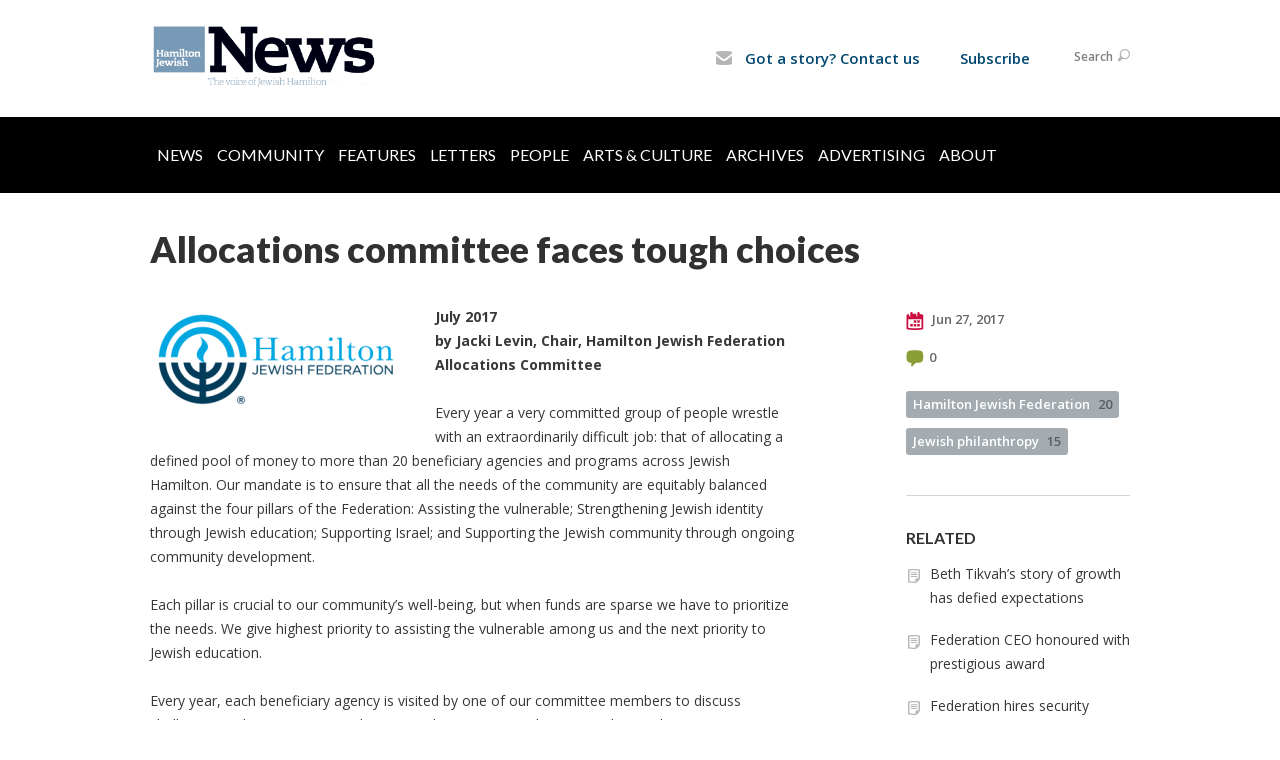

--- FILE ---
content_type: text/html; charset=UTF-8
request_url: https://www.hamiltonjewishnews.com/news/allocations-committee-faces-tough-choices
body_size: 7123
content:
<!DOCTYPE html>
<html lang="en-US" dir="ltr">
<head>
    <!-- Google Tag Manager -->
	<script>(function(w,d,s,l,i){w[l]=w[l]||[];w[l].push({'gtm.start':
	new Date().getTime(),event:'gtm.js'});var f=d.getElementsByTagName(s)[0],
	j=d.createElement(s),dl=l!='dataLayer'?'&l='+l:'';j.async=true;j.src=
	'https://www.googletagmanager.com/gtm.js?id='+i+dl;f.parentNode.insertBefore(j,f);
	})(window,document,'script','dataLayer','GTM-MSQTHBL');</script>
	<!-- End Google Tag Manager -->

    <title>Hamilton Jewish Federation&#039;s allocations committee faces tough choices
 | Hamilton Jewish News</title>

    <meta name="description" content="
">
    <meta http-equiv="Content-type" content="text/html; charset=utf-8" />
    <meta name="viewport" content="width=device-width">
    <meta name="format-detection" content="telephone=no">
    <meta name="fedweb-master" content="true">

    

                <meta property="og:image" content="https://cdn.fedweb.org/fed-18/2/logo-1396276971.png?v=1748310076" />
        
    
    
            
            
            <link rel="shortcut icon" href="https://cdn.fedweb.org/assets/theme1/stylesheets/images/favicon.ico" />
    
    
    <link rel="stylesheet" href="https://cdn.fedweb.org/assets/built/theme_base.css?rel=9cc3fa5" />
    <link rel="stylesheet" type="text/css" href="https://www.hamiltonjewishnews.com/theme-stylesheet/site35_theme1?rel=9cc3fa5.46fcf1a8" />

            
        
        
                    <style media="screen" type="text/css">
                 @media only screen and (min-width: 800px) {
   
.breadcrumbs{
display: none;
}
.main-nav{
background: rgb(0, 0, 0);
}
.main-nav .shell{
width: 100%;
background-color: black;
}
.main-nav ul > li > a { text-transform: uppercase; 
                                                   color: #ffff
                                                    padding-top: 15px;
                                                    padding-bottom: 15px; }


.main-nav ul > li > a {
    display: inline-block;
    color: #fffffff;
    padding: 7px 7px 10px;}

.main-nav > .shell > ul > li > a.active,.main-nav > .shell > ul > li > a:hover{text-decoration:none;background:#6699C0}

.main-nav .shell ul {
margin-left: 0%;
width: 100%;
}

.main-nav .shell .dd ul {
margin-left: -1.3%; 
width: 100%;
}

/*.main-nav .shell ul > :first-child { 
display:none;
} */




} /* @media only screen and (min-width: 800px) */

.header-wrap { background: #fff!important; }

.top-nav > ul > li.account-item {display:none;}
body > div.header-wrap > div.navs > nav.top-nav-mobile > div > ul > li.logout-item{display:none!important;}

.round-nav > li.custom-button-item {
    color: #464646;
    background: #fff;
    border: solid 1px #ffffff;
    border-radius: 15px;
    line-height: 20px;
    padding: 5px 11px 5px 13px;
    position: relative;
}
.round-nav > li.custom-button-item > a {
    display: inline-block;
    position: relative;
    z-index: 2;
    color: #024771;
    font-size: 15px;

.page-footer h4 a {
    color: #fff;
}
.page-footer ul.links li a, .footer-navigation .flex-item .flex-item a {
    color: #fff;
}





            </style>
            
            <script>
            (function(i,s,o,g,r,a,m){i['GoogleAnalyticsObject']=r;i[r]=i[r]||function(){
                (i[r].q=i[r].q||[]).push(arguments)},i[r].l=1*new Date();a=s.createElement(o),
                    m=s.getElementsByTagName(o)[0];a.async=1;a.src=g;m.parentNode.insertBefore(a,m)
            })(window,document,'script','//www.google-analytics.com/analytics.js','ga');

            var ga_cookie_domain = "auto";
            ga('create', 'UA-10516866-3', ga_cookie_domain);
            ga('require', 'displayfeatures');
            
            ga('send', 'pageview');
        </script>
    
            <!-- Global site tag (gtag.js) - Google Analytics -->
        <script async src="https://www.googletagmanager.com/gtag/js?id=G-RZ1VMZ97HQ"></script>
        <script>
            window.dataLayer = window.dataLayer || [];
            function gtag(){window.dataLayer.push(arguments);}
            gtag('js', new Date());
            gtag('config', 'G-RZ1VMZ97HQ');
        </script>
    
    
    
    

    
    <script src="//maps.google.com/maps/api/js?key=AIzaSyAVI9EpnhUbtO45EWta7tQ235hxRxVrjN8"></script>

    <script type="text/javascript" src="https://cdn.fedweb.org/assets/built/theme_base.min.js?rel=9cc3fa5"></script>

    <script type="text/javascript" src="https://cdn.fedweb.org/assets/built/theme1.min.js?rel=9cc3fa5"></script>

            
        
        
            
            
            
    <!-- Render Embed Codes BEGIN -->
    <style>
address {
    font-size: 15px;
    line-height: 21px;
    color: #fff;
    font-family: 'Open Sans', arial, sans-serif;
    font-style: normal;
    font-weight: 600;
}

.page-footer a {
    color: none;
}

.page-footer .footer-row {
    color: #FFFFFF;
    font-size: 13px;
    line-height: 21px;
    font-family: 'Open Sans', arial, sans-serif;
    font-weight: 600;
    padding: 10px;
}

.page-footer h4 {
    color: #ffff!important;
    line-height: 24px;
    text-transform: uppercase;
    margin-bottom: 16px;
}
</style>



    <!-- Render Embed Codes END -->

    <!-- Page Custom CSS BEGIN -->
        <!-- Page Custom CSS END -->

    <!-- Code Component CSS BEGIN -->
                    
                <!-- Code Component CSS BEGIN -->

    <!-- Code Component Javascript BEGIN -->
                    
                <!-- Code Component Javascript END -->
</head>
<body data-site-type="federation" class=" section-stream section-stream-post section-id-825
">

    <!-- Google Tag Manager (noscript) -->
	<noscript><iframe src="https://www.googletagmanager.com/ns.html?id=GTM-MSQTHBL"
	height="0" width="0" style="display:none;visibility:hidden"></iframe></noscript>
	<!-- End Google Tag Manager (noscript) -->

    
    
    <section class="page-wrapper ">
        <header class="
                page-header
            ">
            
                        <div class="sticky-header-container sticky ">
                <div class="header-wrap">
                    <div class="shell">
                        <span class="mobile-top-wrapper">
                            <span class="mobile-top-wrapper-row">
                                <span class="mobile-top-wrapper-cell">
                                    <div id="logo" class=" ">
                                        <a href="https://www.hamiltonjewishnews.com">
                                                                                            <img src="https://cdn.fedweb.org/cache/fed-18/site-35-logo-1533832132.png"/>
                                                                                        
                                            <span class="notext">Hamilton Jewish News</span>
                                        </a>
                                    </div>
                                </span>
                                                                <span class="mobile-top-wrapper-cell">
                                    <a href="#" class="menu-btn">Menu</a>
                                </span>
                            </span>
                        </span>

                                                    <nav class="top-nav">
                                
                                <ul class="round-nav">
                                   <li class="custom-button-item">
                                    <a href="/cdn-cgi/l/email-protection#037470606b6d666a676671436966746a706b6b626e6a6f776c6d2d6c7164" target="_blank" class="custom-button-link">
                
                                            <i class="ss-icon ss-mail"></i>
                    
                                            Got a story? Contact us
                    
                    
                </a>

                            </li>
            
        
            <li class="custom-button-item">
                                    <a href="https://hamiltonjewishfederation.givingfuel.com/hamilton-jewish-news" target="_blank" class="custom-button-link">
                
                    
                                            Subscribe
                    
                    
                </a>

                            </li>
                                            </ul>

                                <ul class="user-nav">
                                    <li class="account-item">
                                                                                    <a href="https://www.hamiltonjewishnews.com/login">Log In<i class="ss-icon ico-user ss-user"></i></a>
                                                                            </li>
                                    <li>
                                        <a href="#" class="search-link">Search<i class="ss-icon ico-search ss-search"></i></a>
                                        <form action="https://www.hamiltonjewishnews.com/search" method="get" class="top-search">
	<input type="text" class="field" name="keywords" value="" placeholder="Search"/>
	<input type="submit" value="Search" class="submit-button">
</form>                                    </li>
                                </ul>

                                                            </nav>
                                            </div>
                </div>
                <div class="navs">
                    <nav class="top-nav-mobile">
                        <div class="shell">
                            <ul class="user-nav-mobile">

                                <li class="custom-button-item">
                                    <a href="/cdn-cgi/l/email-protection#720501111a1c171b161700321817051b011a1a131f1b1e061d1c5c1d0015" target="_blank" class="custom-button-link">
                
                                            <i class="ss-icon ss-mail"></i>
                    
                                            Got a story? Contact us
                    
                    
                </a>

                            </li>
            
        
            <li class="custom-button-item">
                                    <a href="https://hamiltonjewishfederation.givingfuel.com/hamilton-jewish-news" target="_blank" class="custom-button-link">
                
                    
                                            Subscribe
                    
                    
                </a>

                            </li>
            
                                
                                                                    <li class="logout-item"><a href="https://www.hamiltonjewishnews.com/login">Log In</a></li>
                                                            </ul>
                            
                                                        <ul class="social-nav-mobile">
                                                            </ul>
                        </div>
                    </nav>

                    
                    <nav class="
        main-nav
        align-left
        padding-x-default
        padding-y-large
        font-size-16
        ">
    <div class="shell">

        <ul><li><a href="https://hamiltonjewishnews.com/news">News</a></li><li><a href="https://hamiltonjewishnews.com/community">Community</a></li><li><a href="https://hamiltonjewishnews.com/features">Features</a></li><li><a href="https://hamiltonjewishnews.com/letters-to-the-editor">Letters</a></li><li><a href="https://hamiltonjewishnews.com/people">People</a></li><li><a href="https://hamiltonjewishnews.com/arts-culture">Arts & Culture</a></li><li><a href="https://hamiltonjewishnews.com/archives">Archives</a></li><li><a href="https://hamiltonjewishnews.com/advertising">Advertising</a></li><li><a href="https://hamiltonjewishnews.com/about-us">About</a></li></ul>

        
    </div>
</nav>

                </div>
            </div>

                            <nav class="breadcrumbs">
                    <div class="shell">
                        <div class="row">
                            <ul>
                                <li><a href="https://www.hamiltonjewishnews.com" class="home-link">Home</a></li>

                                                                                                            <li>
                                                                                            <a href="https://hamiltonjewishnews.com/news">
                                                                                            News
                                            </a>
                                        </li>
                                                                    
                            </ul>
                        </div>
                    </div>
                </nav>
            
                            
                                    </header>

                                    <section class="page-main">
        <div class="shell">
            <section class="row">
                <section class="col-12">
                    <header class="page-title">
                        <h2>Allocations committee faces tough choices</h2>
                        
                                            </header>
                </section>
            </section>
        </div>
        <div class="shell">
            <section class="row">
                <section class="col-8">
                    <article class="article">

                                                    <a href="https://cdn.fedweb.org/cache/fed-18/2/logo-1396276971_446350_resize_990__1_.png?v=1748310076" class="entry-thumbnail cboxElement">
                                <img src="https://cdn.fedweb.org/cache/fed-18/2/logo-1396276971_446350_resize_990__1_.png?v=1748310076" alt="" title=""/>
                            </a>
                        
                        
                        <div class="editor-copy">
                            <p><strong>July 2017</strong><br />
<strong>by Jacki Levin, </strong><strong>Chair, Hamilton Jewish Federation Allocations Committee</strong></p>

<p>Every year a very committed group of people wrestle with an extraordinarily difficult job: that of allocating a defined pool of money to more than 20 beneficiary agencies and programs across Jewish Hamilton. Our mandate is to ensure that all the needs of the community are equitably balanced against the four pillars of the Federation: Assisting the vulnerable; Strengthening Jewish identity through Jewish education; Supporting Israel; and Supporting the Jewish community through ongoing community development.<br />
<br />
Each pillar is crucial to our community’s well-being, but when funds are sparse we have to prioritize the needs. We give highest priority to assisting the vulnerable among us and the next priority to Jewish education.<br />
<br />
Every year, each beneficiary agency is visited by one of our committee members to discuss challenges and opportunities in the past and coming year. The agency then makes a presentation to the whole committee as to the work of their agency and we review their financial statements as well.We do this because we consider it a fiduciary duty in managing the community’s finances. After hearing from all of the beneficiaries we get down to the work of deciding how much money to recommend to the board of directors that each beneficiary should receive. It is the Board who makes the final decision based on our recommendations.</p>

<p>It is a task that the Committee does with dedication to the community. This year was no different. The total amount available for allocations was again based on a combination of pledges and cash received plus “reasonably assured” collections. I must say how difficult it is when beneficiaries are telling us that their need is great and the community just hasn’t raised enough money. In fact, the amount of money raised by the community is virtually the same as that raised in the 1980s, which just isn’t sufficient in 2017. Our agencies are suffering. Our community is suffering.<br />
<br />
This year the allocations committee also discussed a number of issues including how we define Jewish education; how we determine the amount available for allocations; the relationship between Federation and the beneficiaries and at a very fundamental level, even what and how we should be funding. All of these conversations are on-going. In the coming year, the committee will continue to discuss these issues with the goal of making our process and mandate, and consequently Jewish Hamilton, even stronger.</p>

                        </div>

                    </article>

                    

                </section><!-- /column left -->
                <aside class="col-3 offset-1">
                    <div class="widget">
                        <ul class="headers">
                            <li><a href="#" title="Jun 27, 2017 5:06am">
                                <i class="ico-calendar"></i>
                                    Jun 27, 2017
                                 </a></li>
                                                            <li><a href="#comments"><i class="ico-comments"></i>0</a></li>
                            
                        </ul>

                                                    <ul class="tags">
    	    		            <li>
                <a href="/tag-clicked/1259/825/86021">
                    Hamilton Jewish Federation<span class="num">20</span>
                </a>
            </li>
            		            <li>
                <a href="/tag-clicked/1259/825/62294">
                    Jewish philanthropy<span class="num">15</span>
                </a>
            </li>
            </ul>
                        
                    </div>

                                            <div class="widget">
                            <h4>RELATED</h4>
    <ul class="related">

                    <li><a href="https://hamiltonjewishnews.com/news/beth-tikvahs-story-of-growth-has-defied-expectations">Beth Tikvah’s story of growth has defied expectations</a></li>
                    <li><a href="https://hamiltonjewishnews.com/news/federation-ceo-honoured-with-prestigious-award">Federation CEO honoured with prestigious award</a></li>
                    <li><a href="https://hamiltonjewishnews.com/news/federation-hires-security-expert-to-safeguard-jewish-institutions">Federation hires security expert to safeguard Jewish institutions</a></li>
        
    </ul>
                        </div>
                    
                    <section class="section-template-items">
						    			        <div id="component-521229" class="component-container"><div class="component-image">

			<a href="https://hamiltonjewishfederation.givingfuel.com/hamilton-jewish-news" target="_blank" class="component-image-link">
	
		            <div class="has-ratio-image r-original mr-original">
                <div class="aspect-ratio">
                    <picture>
                        <source media="(max-width:768px)" srcset="">
                        <source media="(max-width:1200px)" srcset="https://cdn.fedweb.org/cache/fed-18/2/SUPPORTHJN_607406_grab_381_329_0_0_607406_resize_381__1_1.jpg?v=1748310070">
                        <source media="(min-width:1201px)" srcset="https://cdn.fedweb.org/cache/fed-18/2/SUPPORTHJN_607406_grab_381_329_0_0_607406_resize_762__1_1.jpg?v=1748310070">
                        <img src="https://cdn.fedweb.org/cache/fed-18/2/SUPPORTHJN_607406_grab_381_329_0_0_607406_resize_381__1_1.jpg?v=1748310070" alt="">
                    </picture>
                </div>
            </div>
		
			</a>
	
	</div>
</div>
			    						    			        <div id="component-59367" class="component-container"><div class="component-divider column-col-3"
     data-line-color=""
     data-height=""
     id="component-59367"
>
                <div class="line-container">
            <div class="line"></div>
        </div>
    </div>

</div>
			    						    			        <div id="component-310440" class="component-container"><div class="component-divider column-col-3"
     data-line-color="light"
     data-height="short"
     id="component-310440"
>
                <div class="line-container">
            <div class="line"></div>
        </div>
    </div>

</div>
			    						    			        <div id="component-59360" class="component-container"><div class="component-code -no-spacing">
        <!-- Go to www.addthis.com/dashboard to customize your tools -->
<div class="addthis_sharing_toolbox"></div>
	</div>


</div>
			    						    			        <div id="component-59364" class="component-container"><div class="component-code -no-spacing">
        <!-- Go to www.addthis.com/dashboard to customize your tools -->
<script data-cfasync="false" src="/cdn-cgi/scripts/5c5dd728/cloudflare-static/email-decode.min.js"></script><script type="text/javascript" src="//s7.addthis.com/js/300/addthis_widget.js#pubid=ra-548b80b7676252ee" async="async"></script>
	</div>


</div>
			    					</section>
	

                </aside>
            </section>
        </div>
        <section class="section-template-rows">
                            <div
                     class="shell "
                                     >
                    <section
                        class="row"
                                            >
                                                    <section class="col-12">
                                                                                                            <div id="component-542434" class="component-container"><div class="component-divider column-col-12"
     data-line-color="light"
     data-height="short"
     id="component-542434"
>
                <div class="line-container">
            <div class="line"></div>
        </div>
    </div>

</div>
                                                                                                </section>
                                            </section>
                </div> <!-- /.shell -->
                            <div
                     class="shell "
                                     >
                    <section
                        class="row"
                                            >
                                                    <section class="col-12">
                                                                                                            <div id="component-529238" class="component-container"><div class="component-image">

			<a href="http://parkwaymotorshamilton.com/" target="_blank" class="component-image-link">
	
		            <div class="has-ratio-image r-original mr-original">
                <div class="aspect-ratio">
                    <picture>
                        <source media="(max-width:768px)" srcset="">
                        <source media="(max-width:1200px)" srcset="https://cdn.fedweb.org/cache/fed-18/2/PMGH%25200821%2520HJN%2520web%2520banner%2520%25281%2529_602496_grab_3175_500_0_0_602496_resize_1524__1_1.jpg?v=1748310070">
                        <source media="(min-width:1201px)" srcset="https://cdn.fedweb.org/cache/fed-18/2/PMGH%25200821%2520HJN%2520web%2520banner%2520%25281%2529_602496_grab_3175_500_0_0_602496_resize_3048__1_1.jpg?v=1748310070">
                        <img src="https://cdn.fedweb.org/cache/fed-18/2/PMGH%25200821%2520HJN%2520web%2520banner%2520%25281%2529_602496_grab_3175_500_0_0_602496_resize_1524__1_1.jpg?v=1748310070" alt="">
                    </picture>
                </div>
            </div>
		
			</a>
	
	</div>
</div>
                                                                                                </section>
                                            </section>
                </div> <!-- /.shell -->
                    </section> <!-- /.section-template-rows -->
    

        <a name="comments"></a>
    <section class="comments">
        <div class="shell">
            <div class="row">
                <div class="col-8">
                    <header class="heading clearfix">
                        <h3 class="left"><span class="counter">0</span>Comments</h3>
                        <a href="#" class="cta-btn right js-add-comment"><i class="ico-add"></i>Add Comment</a>
                    </header>

                    <div class="add-comment-area clearfix" style="display: none;">
                        
                                                    
                                                            <div class="commenting-disabled">
                                    <p class="login-warning">Please <a href="https://www.hamiltonjewishnews.com/login?return=https%3A%2F%2Fwww.hamiltonjewishnews.com%2Fnews%2Fallocations-committee-faces-tough-choices%23comments">login</a> to leave a comment</p>
                                </div>
                                                                        </div>

                    
                </div>
            </div>
        </div>
    </section>
    <script type="text/javascript">
        if (typeof forms_to_validate == 'undefined')
        {
            forms_to_validate = {};
        }

        forms_to_validate['.entry-comments-form'] = {
            comment: {
                presence: {message: '^This field is required'}
            }
        };

        
            </script>

        <nav class="post-nav">
        <div class="shell">
            <div class="row">
                <div class="col-5">

                                            <a href="https://hamiltonjewishnews.com/news/co-existence-service-at-beth-jacob-attracts-300" class="prev">
                            <i class="arrow"></i>Co-existence service at Beth Jacob attracts 300
                        </a>
                    
                </div>
                <div class="col-5 offset-2">

                                            <a href="https://hamiltonjewishnews.com/news/federation-names-new-ceo" class="next">
                            <i class="arrow"></i>Federation names new CEO
                        </a>
                    
                </div>
            </div>
        </div>
    </nav>

    </section>

        
        <section class="hovering-side-bar unpositioned">
            <div class="items">
                                                    </div>
        </section>

        <div class="footer-push"></div>
    </section>

    <footer class="page-footer">
        <div class="footer-wrapper">
            <div class="footer-row row row-has-footernavigation row-has-contactus row-has-wysiwyg "
                 >
                <div class="shell">
                    <section class="footer-section flex-container justify-space-between nowrap">
                                                            <section class="flex-item col-8 footer-column item-count-1">
                                    <div class="footer-column-wrapper">
                                                                                                                                                                                        <div id="component-528049" class="component-container component-class-footernavigation ">
                                                        <div class="footer-navigation">
    <div class="flex-container justify-space-between" data-cols="6">
        <div class="flex-item">
                                     <h4>                     <a href="https://hamiltonjewishnews.com/travel">Jewish Travel</a>
                 </h4>                         </div>
    
        <div class="flex-item">
                                     <h4>                     <a href="https://hamiltonjewishnews.com/people">People</a>
                 </h4>                         </div>
    
        <div class="flex-item">
                                     <h4>                     <a href="https://hamiltonjewishnews.com/arts-culture">Arts & Culture</a>
                 </h4>                         </div>
    
        <div class="flex-item">
                                     <h4>                     <a href="https://hamiltonjewishnews.com/home-page/voices">Voices</a>
                 </h4>                         </div>
    
        <div class="flex-item">
                                     <h4>                     <a href="https://hamiltonjewishnews.com/features">Features</a>
                 </h4>                         </div>
    
        <div class="flex-item">
                                     <h4>                 <a href="https://hamiltonjewishnews.com/advertising">Advertise with us</a>
                 </h4>             
            <div class="flex-item">
                                                        <a href="https://hamiltonjewishnews.com/advertising">Rates</a>
                                        </div>
                </div>
        </div>
</div>
                                                    </div>
                                                                                                                                                                        </div>
                                </section>
                                                            <section class="flex-item col-4 footer-column item-count-2">
                                    <div class="footer-column-wrapper">
                                                                                                                                                                                        <div id="component-527750" class="component-container component-class-contactus ">
                                                        <div class="contact-us">
    <h4>CONTACT US</h4>
    <address>
        <p class="location">
            <i class="ss-icon ss-location"></i><br>
                            Wendy Schneider, Editor<br/>
            
                            Hamilton Jewish News<br />
            
                            1605 Main St. W. <br />
            
            
            Hamilton, ON L8S 1E6
        </p>
        <p class="contact" style="margin-top: 12px;">
            <i class="ss-icon ss-phone"></i><br>

                            905-628-0058 <br />
            
            <a class="contact-email" href="/cdn-cgi/l/email-protection#8ff8fcece7e1eae6ebeafdcfe5eaf8e6fce7e7eee2e6e3fbe0e1a1e0fde8"><span class="__cf_email__" data-cfemail="70070313181e1519141502301a150719031818111d191c041f1e5e1f0217">[email&#160;protected]</span></a>
        </p>
    </address>
</div>

                                                    </div>
                                                                                                                                                                                                                                                                                    <div id="component-527670" class="component-container component-class-wysiwyg ">
                                                        <div class="editor-copy"><p><a data-internal-link="yes" href="https://www.facebook.com/HamiltonJewishNews" target="_blank"><img alt="" data-wysiwyg-asset="603039" src="https://cdn.fedweb.org/cache/fed-18/2/Facebook_logo_36x36.svg_603039_resize_508__1_1.png" style="width: 36px; height: 36px;" title="" /></a> <a data-internal-link="yes" href="https://twitter.com/HamJewishNews" target="_blank"><img alt="" data-wysiwyg-asset="601542" src="https://cdn.fedweb.org/fed-18/2/Twitter_Logo_WhiteOnBlue-150x150.png?v=1748310162" style="width: 36px; height: 36px;" title="" /></a></p></div>
                                                    </div>
                                                                                                                                                                        </div>
                                </section>
                                                </section> <!-- /.footer-section -->
                </div> <!-- /.shell -->
            </div> <!-- /.footer-row -->
            

        </div> <!-- /.footer-wrapper -->
        <section class="copy">
            <div class="shell">
                <p class="left"><a href="#" class="logo">
                                            <img src="https://cdn.fedweb.org/assets/theme1/stylesheets/images/logo-footer.png" alt="" />
                                    </a> Copyright &copy; 2026 Hamilton Jewish News. All Rights Reserved.</p>
                                    <p class="right">Powered by FEDWEB &reg; Central     <a href="https://www.hamiltonjewishnews.com/privacy-policy" class="privacy-policy">Privacy Policy</a>     <a href="https://www.hamiltonjewishnews.com/terms-of-use">Terms of Use</a></p>
                            </div>
        </section> <!-- /.copy -->
    </footer>

    
    
    
    
    
    
    
    
    <script data-cfasync="false" src="/cdn-cgi/scripts/5c5dd728/cloudflare-static/email-decode.min.js"></script><script type="text/javascript">
	window.base_asset_url = "https:\/\/cdn.fedweb.org\/";
</script>

    
        
    <script>(function(){var s = document.createElement("script");s.setAttribute("data-account","SpPaXkmXhr");s.setAttribute("src","https://cdn.userway.org/widget.js");document.body.appendChild(s);})();</script><noscript>Enable JavaScript to ensure <a href="https://userway.org">website accessibility</a></noscript>



</body>
</html>
